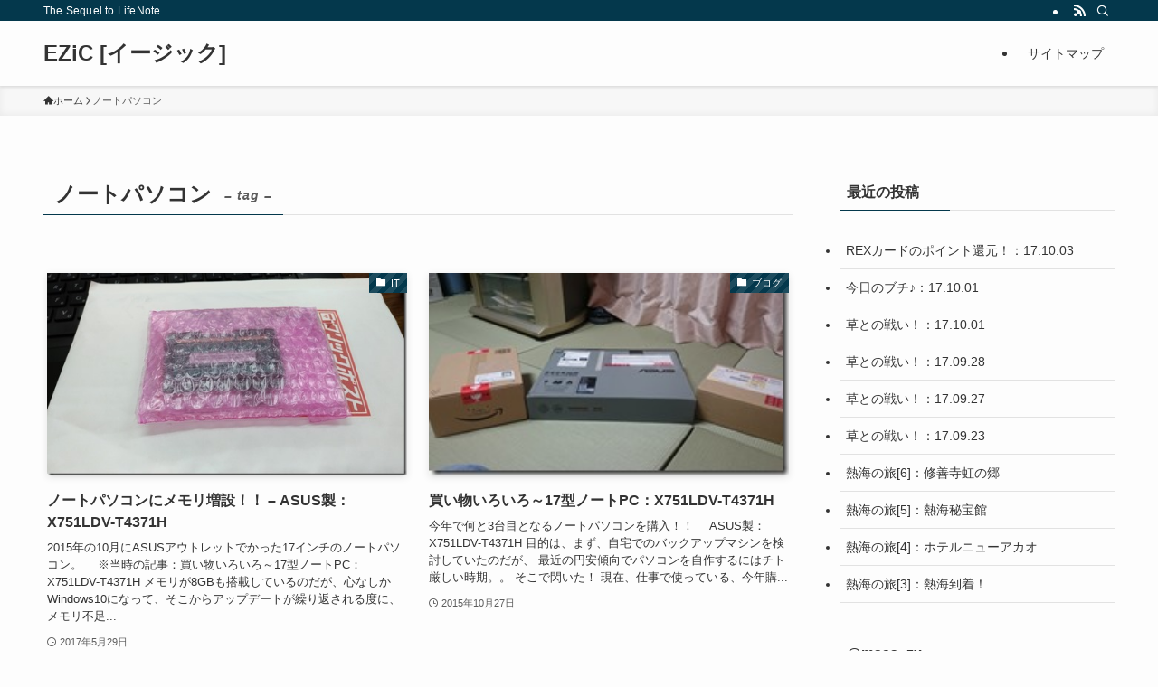

--- FILE ---
content_type: text/html; charset=UTF-8
request_url: https://former.ezic.info/tag/%E3%83%8E%E3%83%BC%E3%83%88%E3%83%91%E3%82%BD%E3%82%B3%E3%83%B3
body_size: 17799
content:
<!DOCTYPE html>
<html lang="ja" data-loaded="false" data-scrolled="false" data-spmenu="closed">
<head>
<meta charset="utf-8">
<meta name="format-detection" content="telephone=no">
<meta http-equiv="X-UA-Compatible" content="IE=edge">
<meta name="viewport" content="width=device-width, viewport-fit=cover">
<title>ノートパソコン | EZiC [イージック]</title>
<meta name='robots' content='max-image-preview:large' />
<link rel="alternate" type="application/rss+xml" title="EZiC [イージック] &raquo; フィード" href="https://former.ezic.info/feed" />
<link rel="alternate" type="application/rss+xml" title="EZiC [イージック] &raquo; コメントフィード" href="https://former.ezic.info/comments/feed" />
<link rel="alternate" type="application/rss+xml" title="EZiC [イージック] &raquo; ノートパソコン タグのフィード" href="https://former.ezic.info/tag/%e3%83%8e%e3%83%bc%e3%83%88%e3%83%91%e3%82%bd%e3%82%b3%e3%83%b3/feed" />

<!-- SEO SIMPLE PACK 3.6.2 -->
<link rel="canonical" href="https://former.ezic.info/tag/%e3%83%8e%e3%83%bc%e3%83%88%e3%83%91%e3%82%bd%e3%82%b3%e3%83%b3">
<meta property="og:locale" content="ja_JP">
<meta property="og:type" content="website">
<meta property="og:title" content="ノートパソコン | EZiC [イージック]">
<meta property="og:url" content="https://former.ezic.info/tag/%e3%83%8e%e3%83%bc%e3%83%88%e3%83%91%e3%82%bd%e3%82%b3%e3%83%b3">
<meta property="og:site_name" content="EZiC [イージック]">
<meta name="twitter:card" content="summary">
<!-- / SEO SIMPLE PACK -->

<style id='wp-img-auto-sizes-contain-inline-css' type='text/css'>
img:is([sizes=auto i],[sizes^="auto," i]){contain-intrinsic-size:3000px 1500px}
/*# sourceURL=wp-img-auto-sizes-contain-inline-css */
</style>
<style id='wp-block-library-inline-css' type='text/css'>
:root{--wp-block-synced-color:#7a00df;--wp-block-synced-color--rgb:122,0,223;--wp-bound-block-color:var(--wp-block-synced-color);--wp-editor-canvas-background:#ddd;--wp-admin-theme-color:#007cba;--wp-admin-theme-color--rgb:0,124,186;--wp-admin-theme-color-darker-10:#006ba1;--wp-admin-theme-color-darker-10--rgb:0,107,160.5;--wp-admin-theme-color-darker-20:#005a87;--wp-admin-theme-color-darker-20--rgb:0,90,135;--wp-admin-border-width-focus:2px}@media (min-resolution:192dpi){:root{--wp-admin-border-width-focus:1.5px}}.wp-element-button{cursor:pointer}:root .has-very-light-gray-background-color{background-color:#eee}:root .has-very-dark-gray-background-color{background-color:#313131}:root .has-very-light-gray-color{color:#eee}:root .has-very-dark-gray-color{color:#313131}:root .has-vivid-green-cyan-to-vivid-cyan-blue-gradient-background{background:linear-gradient(135deg,#00d084,#0693e3)}:root .has-purple-crush-gradient-background{background:linear-gradient(135deg,#34e2e4,#4721fb 50%,#ab1dfe)}:root .has-hazy-dawn-gradient-background{background:linear-gradient(135deg,#faaca8,#dad0ec)}:root .has-subdued-olive-gradient-background{background:linear-gradient(135deg,#fafae1,#67a671)}:root .has-atomic-cream-gradient-background{background:linear-gradient(135deg,#fdd79a,#004a59)}:root .has-nightshade-gradient-background{background:linear-gradient(135deg,#330968,#31cdcf)}:root .has-midnight-gradient-background{background:linear-gradient(135deg,#020381,#2874fc)}:root{--wp--preset--font-size--normal:16px;--wp--preset--font-size--huge:42px}.has-regular-font-size{font-size:1em}.has-larger-font-size{font-size:2.625em}.has-normal-font-size{font-size:var(--wp--preset--font-size--normal)}.has-huge-font-size{font-size:var(--wp--preset--font-size--huge)}.has-text-align-center{text-align:center}.has-text-align-left{text-align:left}.has-text-align-right{text-align:right}.has-fit-text{white-space:nowrap!important}#end-resizable-editor-section{display:none}.aligncenter{clear:both}.items-justified-left{justify-content:flex-start}.items-justified-center{justify-content:center}.items-justified-right{justify-content:flex-end}.items-justified-space-between{justify-content:space-between}.screen-reader-text{border:0;clip-path:inset(50%);height:1px;margin:-1px;overflow:hidden;padding:0;position:absolute;width:1px;word-wrap:normal!important}.screen-reader-text:focus{background-color:#ddd;clip-path:none;color:#444;display:block;font-size:1em;height:auto;left:5px;line-height:normal;padding:15px 23px 14px;text-decoration:none;top:5px;width:auto;z-index:100000}html :where(.has-border-color){border-style:solid}html :where([style*=border-top-color]){border-top-style:solid}html :where([style*=border-right-color]){border-right-style:solid}html :where([style*=border-bottom-color]){border-bottom-style:solid}html :where([style*=border-left-color]){border-left-style:solid}html :where([style*=border-width]){border-style:solid}html :where([style*=border-top-width]){border-top-style:solid}html :where([style*=border-right-width]){border-right-style:solid}html :where([style*=border-bottom-width]){border-bottom-style:solid}html :where([style*=border-left-width]){border-left-style:solid}html :where(img[class*=wp-image-]){height:auto;max-width:100%}:where(figure){margin:0 0 1em}html :where(.is-position-sticky){--wp-admin--admin-bar--position-offset:var(--wp-admin--admin-bar--height,0px)}@media screen and (max-width:600px){html :where(.is-position-sticky){--wp-admin--admin-bar--position-offset:0px}}

/*# sourceURL=wp-block-library-inline-css */
</style><style id='global-styles-inline-css' type='text/css'>
:root{--wp--preset--aspect-ratio--square: 1;--wp--preset--aspect-ratio--4-3: 4/3;--wp--preset--aspect-ratio--3-4: 3/4;--wp--preset--aspect-ratio--3-2: 3/2;--wp--preset--aspect-ratio--2-3: 2/3;--wp--preset--aspect-ratio--16-9: 16/9;--wp--preset--aspect-ratio--9-16: 9/16;--wp--preset--color--black: #000;--wp--preset--color--cyan-bluish-gray: #abb8c3;--wp--preset--color--white: #fff;--wp--preset--color--pale-pink: #f78da7;--wp--preset--color--vivid-red: #cf2e2e;--wp--preset--color--luminous-vivid-orange: #ff6900;--wp--preset--color--luminous-vivid-amber: #fcb900;--wp--preset--color--light-green-cyan: #7bdcb5;--wp--preset--color--vivid-green-cyan: #00d084;--wp--preset--color--pale-cyan-blue: #8ed1fc;--wp--preset--color--vivid-cyan-blue: #0693e3;--wp--preset--color--vivid-purple: #9b51e0;--wp--preset--color--swl-main: var(--color_main);--wp--preset--color--swl-main-thin: var(--color_main_thin);--wp--preset--color--swl-gray: var(--color_gray);--wp--preset--color--swl-deep-01: var(--color_deep01);--wp--preset--color--swl-deep-02: var(--color_deep02);--wp--preset--color--swl-deep-03: var(--color_deep03);--wp--preset--color--swl-deep-04: var(--color_deep04);--wp--preset--color--swl-pale-01: var(--color_pale01);--wp--preset--color--swl-pale-02: var(--color_pale02);--wp--preset--color--swl-pale-03: var(--color_pale03);--wp--preset--color--swl-pale-04: var(--color_pale04);--wp--preset--gradient--vivid-cyan-blue-to-vivid-purple: linear-gradient(135deg,rgb(6,147,227) 0%,rgb(155,81,224) 100%);--wp--preset--gradient--light-green-cyan-to-vivid-green-cyan: linear-gradient(135deg,rgb(122,220,180) 0%,rgb(0,208,130) 100%);--wp--preset--gradient--luminous-vivid-amber-to-luminous-vivid-orange: linear-gradient(135deg,rgb(252,185,0) 0%,rgb(255,105,0) 100%);--wp--preset--gradient--luminous-vivid-orange-to-vivid-red: linear-gradient(135deg,rgb(255,105,0) 0%,rgb(207,46,46) 100%);--wp--preset--gradient--very-light-gray-to-cyan-bluish-gray: linear-gradient(135deg,rgb(238,238,238) 0%,rgb(169,184,195) 100%);--wp--preset--gradient--cool-to-warm-spectrum: linear-gradient(135deg,rgb(74,234,220) 0%,rgb(151,120,209) 20%,rgb(207,42,186) 40%,rgb(238,44,130) 60%,rgb(251,105,98) 80%,rgb(254,248,76) 100%);--wp--preset--gradient--blush-light-purple: linear-gradient(135deg,rgb(255,206,236) 0%,rgb(152,150,240) 100%);--wp--preset--gradient--blush-bordeaux: linear-gradient(135deg,rgb(254,205,165) 0%,rgb(254,45,45) 50%,rgb(107,0,62) 100%);--wp--preset--gradient--luminous-dusk: linear-gradient(135deg,rgb(255,203,112) 0%,rgb(199,81,192) 50%,rgb(65,88,208) 100%);--wp--preset--gradient--pale-ocean: linear-gradient(135deg,rgb(255,245,203) 0%,rgb(182,227,212) 50%,rgb(51,167,181) 100%);--wp--preset--gradient--electric-grass: linear-gradient(135deg,rgb(202,248,128) 0%,rgb(113,206,126) 100%);--wp--preset--gradient--midnight: linear-gradient(135deg,rgb(2,3,129) 0%,rgb(40,116,252) 100%);--wp--preset--font-size--small: 0.9em;--wp--preset--font-size--medium: 1.1em;--wp--preset--font-size--large: 1.25em;--wp--preset--font-size--x-large: 42px;--wp--preset--font-size--xs: 0.75em;--wp--preset--font-size--huge: 1.6em;--wp--preset--spacing--20: 0.44rem;--wp--preset--spacing--30: 0.67rem;--wp--preset--spacing--40: 1rem;--wp--preset--spacing--50: 1.5rem;--wp--preset--spacing--60: 2.25rem;--wp--preset--spacing--70: 3.38rem;--wp--preset--spacing--80: 5.06rem;--wp--preset--shadow--natural: 6px 6px 9px rgba(0, 0, 0, 0.2);--wp--preset--shadow--deep: 12px 12px 50px rgba(0, 0, 0, 0.4);--wp--preset--shadow--sharp: 6px 6px 0px rgba(0, 0, 0, 0.2);--wp--preset--shadow--outlined: 6px 6px 0px -3px rgb(255, 255, 255), 6px 6px rgb(0, 0, 0);--wp--preset--shadow--crisp: 6px 6px 0px rgb(0, 0, 0);}:where(.is-layout-flex){gap: 0.5em;}:where(.is-layout-grid){gap: 0.5em;}body .is-layout-flex{display: flex;}.is-layout-flex{flex-wrap: wrap;align-items: center;}.is-layout-flex > :is(*, div){margin: 0;}body .is-layout-grid{display: grid;}.is-layout-grid > :is(*, div){margin: 0;}:where(.wp-block-columns.is-layout-flex){gap: 2em;}:where(.wp-block-columns.is-layout-grid){gap: 2em;}:where(.wp-block-post-template.is-layout-flex){gap: 1.25em;}:where(.wp-block-post-template.is-layout-grid){gap: 1.25em;}.has-black-color{color: var(--wp--preset--color--black) !important;}.has-cyan-bluish-gray-color{color: var(--wp--preset--color--cyan-bluish-gray) !important;}.has-white-color{color: var(--wp--preset--color--white) !important;}.has-pale-pink-color{color: var(--wp--preset--color--pale-pink) !important;}.has-vivid-red-color{color: var(--wp--preset--color--vivid-red) !important;}.has-luminous-vivid-orange-color{color: var(--wp--preset--color--luminous-vivid-orange) !important;}.has-luminous-vivid-amber-color{color: var(--wp--preset--color--luminous-vivid-amber) !important;}.has-light-green-cyan-color{color: var(--wp--preset--color--light-green-cyan) !important;}.has-vivid-green-cyan-color{color: var(--wp--preset--color--vivid-green-cyan) !important;}.has-pale-cyan-blue-color{color: var(--wp--preset--color--pale-cyan-blue) !important;}.has-vivid-cyan-blue-color{color: var(--wp--preset--color--vivid-cyan-blue) !important;}.has-vivid-purple-color{color: var(--wp--preset--color--vivid-purple) !important;}.has-black-background-color{background-color: var(--wp--preset--color--black) !important;}.has-cyan-bluish-gray-background-color{background-color: var(--wp--preset--color--cyan-bluish-gray) !important;}.has-white-background-color{background-color: var(--wp--preset--color--white) !important;}.has-pale-pink-background-color{background-color: var(--wp--preset--color--pale-pink) !important;}.has-vivid-red-background-color{background-color: var(--wp--preset--color--vivid-red) !important;}.has-luminous-vivid-orange-background-color{background-color: var(--wp--preset--color--luminous-vivid-orange) !important;}.has-luminous-vivid-amber-background-color{background-color: var(--wp--preset--color--luminous-vivid-amber) !important;}.has-light-green-cyan-background-color{background-color: var(--wp--preset--color--light-green-cyan) !important;}.has-vivid-green-cyan-background-color{background-color: var(--wp--preset--color--vivid-green-cyan) !important;}.has-pale-cyan-blue-background-color{background-color: var(--wp--preset--color--pale-cyan-blue) !important;}.has-vivid-cyan-blue-background-color{background-color: var(--wp--preset--color--vivid-cyan-blue) !important;}.has-vivid-purple-background-color{background-color: var(--wp--preset--color--vivid-purple) !important;}.has-black-border-color{border-color: var(--wp--preset--color--black) !important;}.has-cyan-bluish-gray-border-color{border-color: var(--wp--preset--color--cyan-bluish-gray) !important;}.has-white-border-color{border-color: var(--wp--preset--color--white) !important;}.has-pale-pink-border-color{border-color: var(--wp--preset--color--pale-pink) !important;}.has-vivid-red-border-color{border-color: var(--wp--preset--color--vivid-red) !important;}.has-luminous-vivid-orange-border-color{border-color: var(--wp--preset--color--luminous-vivid-orange) !important;}.has-luminous-vivid-amber-border-color{border-color: var(--wp--preset--color--luminous-vivid-amber) !important;}.has-light-green-cyan-border-color{border-color: var(--wp--preset--color--light-green-cyan) !important;}.has-vivid-green-cyan-border-color{border-color: var(--wp--preset--color--vivid-green-cyan) !important;}.has-pale-cyan-blue-border-color{border-color: var(--wp--preset--color--pale-cyan-blue) !important;}.has-vivid-cyan-blue-border-color{border-color: var(--wp--preset--color--vivid-cyan-blue) !important;}.has-vivid-purple-border-color{border-color: var(--wp--preset--color--vivid-purple) !important;}.has-vivid-cyan-blue-to-vivid-purple-gradient-background{background: var(--wp--preset--gradient--vivid-cyan-blue-to-vivid-purple) !important;}.has-light-green-cyan-to-vivid-green-cyan-gradient-background{background: var(--wp--preset--gradient--light-green-cyan-to-vivid-green-cyan) !important;}.has-luminous-vivid-amber-to-luminous-vivid-orange-gradient-background{background: var(--wp--preset--gradient--luminous-vivid-amber-to-luminous-vivid-orange) !important;}.has-luminous-vivid-orange-to-vivid-red-gradient-background{background: var(--wp--preset--gradient--luminous-vivid-orange-to-vivid-red) !important;}.has-very-light-gray-to-cyan-bluish-gray-gradient-background{background: var(--wp--preset--gradient--very-light-gray-to-cyan-bluish-gray) !important;}.has-cool-to-warm-spectrum-gradient-background{background: var(--wp--preset--gradient--cool-to-warm-spectrum) !important;}.has-blush-light-purple-gradient-background{background: var(--wp--preset--gradient--blush-light-purple) !important;}.has-blush-bordeaux-gradient-background{background: var(--wp--preset--gradient--blush-bordeaux) !important;}.has-luminous-dusk-gradient-background{background: var(--wp--preset--gradient--luminous-dusk) !important;}.has-pale-ocean-gradient-background{background: var(--wp--preset--gradient--pale-ocean) !important;}.has-electric-grass-gradient-background{background: var(--wp--preset--gradient--electric-grass) !important;}.has-midnight-gradient-background{background: var(--wp--preset--gradient--midnight) !important;}.has-small-font-size{font-size: var(--wp--preset--font-size--small) !important;}.has-medium-font-size{font-size: var(--wp--preset--font-size--medium) !important;}.has-large-font-size{font-size: var(--wp--preset--font-size--large) !important;}.has-x-large-font-size{font-size: var(--wp--preset--font-size--x-large) !important;}
/*# sourceURL=global-styles-inline-css */
</style>

<link rel='stylesheet' id='swell-icons-css' href='https://former.ezic.info/wp-content/themes/swell/build/css/swell-icons.css?ver=2.16.0' type='text/css' media='all' />
<link rel='stylesheet' id='main_style-css' href='https://former.ezic.info/wp-content/themes/swell/build/css/main.css?ver=2.16.0' type='text/css' media='all' />
<link rel='stylesheet' id='swell_blocks-css' href='https://former.ezic.info/wp-content/themes/swell/build/css/blocks.css?ver=2.16.0' type='text/css' media='all' />
<style id='swell_custom-inline-css' type='text/css'>
:root{--swl-fz--content:4vw;--swl-font_family:"游ゴシック体", "Yu Gothic", YuGothic, "Hiragino Kaku Gothic ProN", "Hiragino Sans", Meiryo, sans-serif;--swl-font_weight:500;--color_main:#04384c;--color_text:#333;--color_link:#1176d4;--color_htag:#04384c;--color_bg:#fdfdfd;--color_gradient1:#d8ffff;--color_gradient2:#87e7ff;--color_main_thin:rgba(5, 70, 95, 0.05 );--color_main_dark:rgba(3, 42, 57, 1 );--color_list_check:#04384c;--color_list_num:#04384c;--color_list_good:#86dd7b;--color_list_triangle:#f4e03a;--color_list_bad:#f36060;--color_faq_q:#d55656;--color_faq_a:#6599b7;--color_icon_good:#3cd250;--color_icon_good_bg:#ecffe9;--color_icon_bad:#4b73eb;--color_icon_bad_bg:#eafaff;--color_icon_info:#f578b4;--color_icon_info_bg:#fff0fa;--color_icon_announce:#ffa537;--color_icon_announce_bg:#fff5f0;--color_icon_pen:#7a7a7a;--color_icon_pen_bg:#f7f7f7;--color_icon_book:#787364;--color_icon_book_bg:#f8f6ef;--color_icon_point:#ffa639;--color_icon_check:#86d67c;--color_icon_batsu:#f36060;--color_icon_hatena:#5295cc;--color_icon_caution:#f7da38;--color_icon_memo:#84878a;--color_deep01:#e44141;--color_deep02:#3d79d5;--color_deep03:#63a84d;--color_deep04:#f09f4d;--color_pale01:#fff2f0;--color_pale02:#f3f8fd;--color_pale03:#f1f9ee;--color_pale04:#fdf9ee;--color_mark_blue:#b7e3ff;--color_mark_green:#bdf9c3;--color_mark_yellow:#fcf69f;--color_mark_orange:#ffddbc;--border01:solid 1px var(--color_main);--border02:double 4px var(--color_main);--border03:dashed 2px var(--color_border);--border04:solid 4px var(--color_gray);--card_posts_thumb_ratio:56.25%;--list_posts_thumb_ratio:61.805%;--big_posts_thumb_ratio:56.25%;--thumb_posts_thumb_ratio:61.805%;--blogcard_thumb_ratio:56.25%;--color_header_bg:#fdfdfd;--color_header_text:#333;--color_footer_bg:#fdfdfd;--color_footer_text:#333;--container_size:1200px;--article_size:900px;--logo_size_sp:48px;--logo_size_pc:40px;--logo_size_pcfix:32px;}.swl-cell-bg[data-icon="doubleCircle"]{--cell-icon-color:#ffc977}.swl-cell-bg[data-icon="circle"]{--cell-icon-color:#94e29c}.swl-cell-bg[data-icon="triangle"]{--cell-icon-color:#eeda2f}.swl-cell-bg[data-icon="close"]{--cell-icon-color:#ec9191}.swl-cell-bg[data-icon="hatena"]{--cell-icon-color:#93c9da}.swl-cell-bg[data-icon="check"]{--cell-icon-color:#94e29c}.swl-cell-bg[data-icon="line"]{--cell-icon-color:#9b9b9b}.cap_box[data-colset="col1"]{--capbox-color:#f59b5f;--capbox-color--bg:#fff8eb}.cap_box[data-colset="col2"]{--capbox-color:#5fb9f5;--capbox-color--bg:#edf5ff}.cap_box[data-colset="col3"]{--capbox-color:#2fcd90;--capbox-color--bg:#eafaf2}.red_{--the-btn-color:#f74a4a;--the-btn-color2:#ffbc49;--the-solid-shadow: rgba(185, 56, 56, 1 )}.blue_{--the-btn-color:#338df4;--the-btn-color2:#35eaff;--the-solid-shadow: rgba(38, 106, 183, 1 )}.green_{--the-btn-color:#62d847;--the-btn-color2:#7bf7bd;--the-solid-shadow: rgba(74, 162, 53, 1 )}.is-style-btn_normal{--the-btn-radius:80px}.is-style-btn_solid{--the-btn-radius:80px}.is-style-btn_shiny{--the-btn-radius:80px}.is-style-btn_line{--the-btn-radius:80px}.post_content blockquote{padding:1.5em 2em 1.5em 3em}.post_content blockquote::before{content:"";display:block;width:5px;height:calc(100% - 3em);top:1.5em;left:1.5em;border-left:solid 1px rgba(180,180,180,.75);border-right:solid 1px rgba(180,180,180,.75);}.mark_blue{background:-webkit-linear-gradient(transparent 64%,var(--color_mark_blue) 0%);background:linear-gradient(transparent 64%,var(--color_mark_blue) 0%)}.mark_green{background:-webkit-linear-gradient(transparent 64%,var(--color_mark_green) 0%);background:linear-gradient(transparent 64%,var(--color_mark_green) 0%)}.mark_yellow{background:-webkit-linear-gradient(transparent 64%,var(--color_mark_yellow) 0%);background:linear-gradient(transparent 64%,var(--color_mark_yellow) 0%)}.mark_orange{background:-webkit-linear-gradient(transparent 64%,var(--color_mark_orange) 0%);background:linear-gradient(transparent 64%,var(--color_mark_orange) 0%)}[class*="is-style-icon_"]{color:#333;border-width:0}[class*="is-style-big_icon_"]{border-width:2px;border-style:solid}[data-col="gray"] .c-balloon__text{background:#f7f7f7;border-color:#ccc}[data-col="gray"] .c-balloon__before{border-right-color:#f7f7f7}[data-col="green"] .c-balloon__text{background:#d1f8c2;border-color:#9ddd93}[data-col="green"] .c-balloon__before{border-right-color:#d1f8c2}[data-col="blue"] .c-balloon__text{background:#e2f6ff;border-color:#93d2f0}[data-col="blue"] .c-balloon__before{border-right-color:#e2f6ff}[data-col="red"] .c-balloon__text{background:#ffebeb;border-color:#f48789}[data-col="red"] .c-balloon__before{border-right-color:#ffebeb}[data-col="yellow"] .c-balloon__text{background:#f9f7d2;border-color:#fbe593}[data-col="yellow"] .c-balloon__before{border-right-color:#f9f7d2}.-type-list2 .p-postList__body::after,.-type-big .p-postList__body::after{content: "READ MORE »";}.c-postThumb__cat{background-color:#04384c;color:#fff;background-image: repeating-linear-gradient(-45deg,rgba(255,255,255,.1),rgba(255,255,255,.1) 6px,transparent 6px,transparent 12px)}.post_content h2:where(:not([class^="swell-block-"]):not(.faq_q):not(.p-postList__title)){background:var(--color_htag);padding:.75em 1em;color:#fff}.post_content h2:where(:not([class^="swell-block-"]):not(.faq_q):not(.p-postList__title))::before{position:absolute;display:block;pointer-events:none;content:"";top:-4px;left:0;width:100%;height:calc(100% + 4px);box-sizing:content-box;border-top:solid 2px var(--color_htag);border-bottom:solid 2px var(--color_htag)}.post_content h3:where(:not([class^="swell-block-"]):not(.faq_q):not(.p-postList__title)){padding:0 .5em .5em}.post_content h3:where(:not([class^="swell-block-"]):not(.faq_q):not(.p-postList__title))::before{content:"";width:100%;height:2px;background: repeating-linear-gradient(90deg, var(--color_htag) 0%, var(--color_htag) 29.3%, rgba(150,150,150,.2) 29.3%, rgba(150,150,150,.2) 100%)}.post_content h4:where(:not([class^="swell-block-"]):not(.faq_q):not(.p-postList__title)){padding:0 0 0 16px;border-left:solid 2px var(--color_htag)}.l-header{box-shadow: 0 1px 4px rgba(0,0,0,.12)}.l-header__bar{color:#fff;background:var(--color_main)}.l-header__menuBtn{order:1}.l-header__customBtn{order:3}.c-gnav a::after{background:var(--color_main);width:100%;height:2px;transform:scaleX(0)}.p-spHeadMenu .menu-item.-current{border-bottom-color:var(--color_main)}.c-gnav > li:hover > a::after,.c-gnav > .-current > a::after{transform: scaleX(1)}.c-gnav .sub-menu{color:#333;background:#fff}.l-fixHeader::before{opacity:1}#pagetop{border-radius:50%}.c-widget__title.-spmenu{padding:.5em .75em;border-radius:var(--swl-radius--2, 0px);background:var(--color_main);color:#fff;}.c-widget__title.-footer{padding:.5em}.c-widget__title.-footer::before{content:"";bottom:0;left:0;width:40%;z-index:1;background:var(--color_main)}.c-widget__title.-footer::after{content:"";bottom:0;left:0;width:100%;background:var(--color_border)}.c-secTitle{border-left:solid 2px var(--color_main);padding:0em .75em}.p-spMenu{color:#333}.p-spMenu__inner::before{background:#fdfdfd;opacity:1}.p-spMenu__overlay{background:#000;opacity:0.6}[class*="page-numbers"]{color:#fff;background-color:#dedede}a{text-decoration: none}.l-topTitleArea.c-filterLayer::before{background-color:#000;opacity:0.2;content:""}@media screen and (min-width: 960px){:root{}}@media screen and (max-width: 959px){:root{}.l-header__logo{order:2;text-align:center}}@media screen and (min-width: 600px){:root{--swl-fz--content:16px;}}@media screen and (max-width: 599px){:root{}}@media (min-width: 1108px) {.alignwide{left:-100px;width:calc(100% + 200px);}}@media (max-width: 1108px) {.-sidebar-off .swell-block-fullWide__inner.l-container .alignwide{left:0px;width:100%;}}.l-fixHeader .l-fixHeader__gnav{order:0}[data-scrolled=true] .l-fixHeader[data-ready]{opacity:1;-webkit-transform:translateY(0)!important;transform:translateY(0)!important;visibility:visible}.-body-solid .l-fixHeader{box-shadow:0 2px 4px var(--swl-color_shadow)}.l-fixHeader__inner{align-items:stretch;color:var(--color_header_text);display:flex;padding-bottom:0;padding-top:0;position:relative;z-index:1}.l-fixHeader__logo{align-items:center;display:flex;line-height:1;margin-right:24px;order:0;padding:16px 0}.is-style-btn_normal a,.is-style-btn_shiny a{box-shadow:var(--swl-btn_shadow)}.c-shareBtns__btn,.is-style-balloon>.c-tabList .c-tabList__button,.p-snsCta,[class*=page-numbers]{box-shadow:var(--swl-box_shadow)}.p-articleThumb__img,.p-articleThumb__youtube{box-shadow:var(--swl-img_shadow)}.p-pickupBanners__item .c-bannerLink,.p-postList__thumb{box-shadow:0 2px 8px rgba(0,0,0,.1),0 4px 4px -4px rgba(0,0,0,.1)}.p-postList.-w-ranking li:before{background-image:repeating-linear-gradient(-45deg,hsla(0,0%,100%,.1),hsla(0,0%,100%,.1) 6px,transparent 0,transparent 12px);box-shadow:1px 1px 4px rgba(0,0,0,.2)}.l-header__bar{position:relative;width:100%}.l-header__bar .c-catchphrase{color:inherit;font-size:12px;letter-spacing:var(--swl-letter_spacing,.2px);line-height:14px;margin-right:auto;overflow:hidden;padding:4px 0;white-space:nowrap;width:50%}.l-header__bar .c-iconList .c-iconList__link{margin:0;padding:4px 6px}.l-header__barInner{align-items:center;display:flex;justify-content:flex-end}@media (min-width:960px){.-series .l-header__inner{align-items:stretch;display:flex}.-series .l-header__logo{align-items:center;display:flex;flex-wrap:wrap;margin-right:24px;padding:16px 0}.-series .l-header__logo .c-catchphrase{font-size:13px;padding:4px 0}.-series .c-headLogo{margin-right:16px}.-series-right .l-header__inner{justify-content:space-between}.-series-right .c-gnavWrap{margin-left:auto}.-series-right .w-header{margin-left:12px}.-series-left .w-header{margin-left:auto}}@media (min-width:960px) and (min-width:600px){.-series .c-headLogo{max-width:400px}}.c-gnav .sub-menu a:before,.c-listMenu a:before{-webkit-font-smoothing:antialiased;-moz-osx-font-smoothing:grayscale;font-family:icomoon!important;font-style:normal;font-variant:normal;font-weight:400;line-height:1;text-transform:none}.c-submenuToggleBtn{display:none}.c-listMenu a{padding:.75em 1em .75em 1.5em;transition:padding .25s}.c-listMenu a:hover{padding-left:1.75em;padding-right:.75em}.c-gnav .sub-menu a:before,.c-listMenu a:before{color:inherit;content:"\e921";display:inline-block;left:2px;position:absolute;top:50%;-webkit-transform:translateY(-50%);transform:translateY(-50%);vertical-align:middle}.widget_categories>ul>.cat-item>a,.wp-block-categories-list>li>a{padding-left:1.75em}.c-listMenu .children,.c-listMenu .sub-menu{margin:0}.c-listMenu .children a,.c-listMenu .sub-menu a{font-size:.9em;padding-left:2.5em}.c-listMenu .children a:before,.c-listMenu .sub-menu a:before{left:1em}.c-listMenu .children a:hover,.c-listMenu .sub-menu a:hover{padding-left:2.75em}.c-listMenu .children ul a,.c-listMenu .sub-menu ul a{padding-left:3.25em}.c-listMenu .children ul a:before,.c-listMenu .sub-menu ul a:before{left:1.75em}.c-listMenu .children ul a:hover,.c-listMenu .sub-menu ul a:hover{padding-left:3.5em}.c-gnav li:hover>.sub-menu{opacity:1;visibility:visible}.c-gnav .sub-menu:before{background:inherit;content:"";height:100%;left:0;position:absolute;top:0;width:100%;z-index:0}.c-gnav .sub-menu .sub-menu{left:100%;top:0;z-index:-1}.c-gnav .sub-menu a{padding-left:2em}.c-gnav .sub-menu a:before{left:.5em}.c-gnav .sub-menu a:hover .ttl{left:4px}:root{--color_content_bg:var(--color_bg);}.c-widget__title.-side{padding:.5em}.c-widget__title.-side::before{content:"";bottom:0;left:0;width:40%;z-index:1;background:var(--color_main)}.c-widget__title.-side::after{content:"";bottom:0;left:0;width:100%;background:var(--color_border)}@media screen and (min-width: 960px){:root{}}@media screen and (max-width: 959px){:root{}}@media screen and (min-width: 600px){:root{}}@media screen and (max-width: 599px){:root{}}.swell-block-fullWide__inner.l-container{--swl-fw_inner_pad:var(--swl-pad_container,0px)}@media (min-width:960px){.-sidebar-on .l-content .alignfull,.-sidebar-on .l-content .alignwide{left:-16px;width:calc(100% + 32px)}.swell-block-fullWide__inner.l-article{--swl-fw_inner_pad:var(--swl-pad_post_content,0px)}.-sidebar-on .swell-block-fullWide__inner .alignwide{left:0;width:100%}.-sidebar-on .swell-block-fullWide__inner .alignfull{left:calc(0px - var(--swl-fw_inner_pad, 0))!important;margin-left:0!important;margin-right:0!important;width:calc(100% + var(--swl-fw_inner_pad, 0)*2)!important}}.-index-off .p-toc,.swell-toc-placeholder:empty{display:none}.p-toc.-modal{height:100%;margin:0;overflow-y:auto;padding:0}#main_content .p-toc{border-radius:var(--swl-radius--2,0);margin:4em auto;max-width:800px}#sidebar .p-toc{margin-top:-.5em}.p-toc .__pn:before{content:none!important;counter-increment:none}.p-toc .__prev{margin:0 0 1em}.p-toc .__next{margin:1em 0 0}.p-toc.is-omitted:not([data-omit=ct]) [data-level="2"] .p-toc__childList{height:0;margin-bottom:-.5em;visibility:hidden}.p-toc.is-omitted:not([data-omit=nest]){position:relative}.p-toc.is-omitted:not([data-omit=nest]):before{background:linear-gradient(hsla(0,0%,100%,0),var(--color_bg));bottom:5em;content:"";height:4em;left:0;opacity:.75;pointer-events:none;position:absolute;width:100%;z-index:1}.p-toc.is-omitted:not([data-omit=nest]):after{background:var(--color_bg);bottom:0;content:"";height:5em;left:0;opacity:.75;position:absolute;width:100%;z-index:1}.p-toc.is-omitted:not([data-omit=nest]) .__next,.p-toc.is-omitted:not([data-omit=nest]) [data-omit="1"]{display:none}.p-toc .p-toc__expandBtn{background-color:#f7f7f7;border:rgba(0,0,0,.2);border-radius:5em;box-shadow:0 0 0 1px #bbb;color:#333;display:block;font-size:14px;line-height:1.5;margin:.75em auto 0;min-width:6em;padding:.5em 1em;position:relative;transition:box-shadow .25s;z-index:2}.p-toc[data-omit=nest] .p-toc__expandBtn{display:inline-block;font-size:13px;margin:0 0 0 1.25em;padding:.5em .75em}.p-toc:not([data-omit=nest]) .p-toc__expandBtn:after,.p-toc:not([data-omit=nest]) .p-toc__expandBtn:before{border-top-color:inherit;border-top-style:dotted;border-top-width:3px;content:"";display:block;height:1px;position:absolute;top:calc(50% - 1px);transition:border-color .25s;width:100%;width:22px}.p-toc:not([data-omit=nest]) .p-toc__expandBtn:before{right:calc(100% + 1em)}.p-toc:not([data-omit=nest]) .p-toc__expandBtn:after{left:calc(100% + 1em)}.p-toc.is-expanded .p-toc__expandBtn{border-color:transparent}.p-toc__ttl{display:block;font-size:1.2em;line-height:1;position:relative;text-align:center}.p-toc__ttl:before{content:"\e918";display:inline-block;font-family:icomoon;margin-right:.5em;padding-bottom:2px;vertical-align:middle}#index_modal .p-toc__ttl{margin-bottom:.5em}.p-toc__list li{line-height:1.6}.p-toc__list>li+li{margin-top:.5em}.p-toc__list .p-toc__childList{padding-left:.5em}.p-toc__list [data-level="3"]{font-size:.9em}.p-toc__list .mininote{display:none}.post_content .p-toc__list{padding-left:0}#sidebar .p-toc__list{margin-bottom:0}#sidebar .p-toc__list .p-toc__childList{padding-left:0}.p-toc__link{color:inherit;font-size:inherit;text-decoration:none}.p-toc__link:hover{opacity:.8}.p-toc.-double{background:var(--color_gray);background:linear-gradient(-45deg,transparent 25%,var(--color_gray) 25%,var(--color_gray) 50%,transparent 50%,transparent 75%,var(--color_gray) 75%,var(--color_gray));background-clip:padding-box;background-size:4px 4px;border-bottom:4px double var(--color_border);border-top:4px double var(--color_border);padding:1.5em 1em 1em}.p-toc.-double .p-toc__ttl{margin-bottom:.75em}@media (min-width:960px){#main_content .p-toc{width:92%}}@media (hover:hover){.p-toc .p-toc__expandBtn:hover{border-color:transparent;box-shadow:0 0 0 2px currentcolor}}@media (min-width:600px){.p-toc.-double{padding:2em}}
/*# sourceURL=swell_custom-inline-css */
</style>
<link rel='stylesheet' id='swell-loaded-animation-css' href='https://former.ezic.info/wp-content/themes/swell/build/css/modules/loaded-animation.css?ver=2.16.0' type='text/css' media='all' />
<link rel='stylesheet' id='swell-parts/footer-css' href='https://former.ezic.info/wp-content/themes/swell/build/css/modules/parts/footer.css?ver=2.16.0' type='text/css' media='all' />
<link rel='stylesheet' id='swell-page/term-css' href='https://former.ezic.info/wp-content/themes/swell/build/css/modules/page/term.css?ver=2.16.0' type='text/css' media='all' />
<style id='classic-theme-styles-inline-css' type='text/css'>
/*! This file is auto-generated */
.wp-block-button__link{color:#fff;background-color:#32373c;border-radius:9999px;box-shadow:none;text-decoration:none;padding:calc(.667em + 2px) calc(1.333em + 2px);font-size:1.125em}.wp-block-file__button{background:#32373c;color:#fff;text-decoration:none}
/*# sourceURL=/wp-includes/css/classic-themes.min.css */
</style>
<link rel='stylesheet' id='amazonjs-css' href='https://former.ezic.info/wp-content/plugins/amazonjs/css/amazonjs.css?ver=0.10' type='text/css' media='all' />
<link rel='stylesheet' id='child_style-css' href='https://former.ezic.info/wp-content/themes/swell_child/style.css?ver=2026011965935' type='text/css' media='all' />

<noscript><link href="https://former.ezic.info/wp-content/themes/swell/build/css/noscript.css" rel="stylesheet"></noscript>
<link rel="https://api.w.org/" href="https://former.ezic.info/wp-json/" /><link rel="alternate" title="JSON" type="application/json" href="https://former.ezic.info/wp-json/wp/v2/tags/29" />
<link rel="stylesheet" href="https://former.ezic.info/wp-content/themes/swell/build/css/print.css" media="print" >
<!-- GooglAutoAd STR -->
<script data-ad-client="ca-pub-9964200057525877" async src="https://pagead2.googlesyndication.com/pagead/js/adsbygoogle.js"></script>
<!-- GooglAutoAd END -->
</head>
<body>
<div id="body_wrap" class="archive tag tag-29 wp-theme-swell wp-child-theme-swell_child -body-solid -index-off -sidebar-on -frame-off id_29" >
<div id="sp_menu" class="p-spMenu -left">
	<div class="p-spMenu__inner">
		<div class="p-spMenu__closeBtn">
			<button class="c-iconBtn -menuBtn c-plainBtn" data-onclick="toggleMenu" aria-label="メニューを閉じる">
				<i class="c-iconBtn__icon icon-close-thin"></i>
			</button>
		</div>
		<div class="p-spMenu__body">
			<div class="c-widget__title -spmenu">
				MENU			</div>
			<div class="p-spMenu__nav">
							</div>
					</div>
	</div>
	<div class="p-spMenu__overlay c-overlay" data-onclick="toggleMenu"></div>
</div>
<header id="header" class="l-header -series -series-right" data-spfix="1">
	<div class="l-header__bar pc_">
	<div class="l-header__barInner l-container">
		<div class="c-catchphrase">The Sequel to LifeNote</div><ul class="c-iconList">
						<li class="c-iconList__item -rss">
						<a href="https://former.ezic.info/feed" target="_blank" rel="noopener" class="c-iconList__link u-fz-14 hov-flash" aria-label="rss">
							<i class="c-iconList__icon icon-rss" role="presentation"></i>
						</a>
					</li>
									<li class="c-iconList__item -search">
						<button class="c-iconList__link c-plainBtn u-fz-14 hov-flash" data-onclick="toggleSearch" aria-label="検索">
							<i class="c-iconList__icon icon-search" role="presentation"></i>
						</button>
					</li>
				</ul>
	</div>
</div>
	<div class="l-header__inner l-container">
		<div class="l-header__logo">
			<div class="c-headLogo -txt"><a href="https://former.ezic.info/" title="EZiC [イージック]" class="c-headLogo__link" rel="home">EZiC [イージック]</a></div>					</div>
		<nav id="gnav" class="l-header__gnav c-gnavWrap">
					<ul class="c-gnav">
							<li class="menu-item">
					<a href="https://former.ezic.info/%e3%82%b5%e3%82%a4%e3%83%88%e3%83%9e%e3%83%83%e3%83%97">
						<span class="ttl">サイトマップ</span>
					</a>
				</li>
								</ul>
			</nav>
		<div class="l-header__customBtn sp_">
			<button class="c-iconBtn c-plainBtn" data-onclick="toggleSearch" aria-label="検索ボタン">
			<i class="c-iconBtn__icon icon-search"></i>
					</button>
	</div>
<div class="l-header__menuBtn sp_">
	<button class="c-iconBtn -menuBtn c-plainBtn" data-onclick="toggleMenu" aria-label="メニューボタン">
		<i class="c-iconBtn__icon icon-menu-thin"></i>
			</button>
</div>
	</div>
	</header>
<div id="fix_header" class="l-fixHeader -series -series-right">
	<div class="l-fixHeader__inner l-container">
		<div class="l-fixHeader__logo">
			<div class="c-headLogo -txt"><a href="https://former.ezic.info/" title="EZiC [イージック]" class="c-headLogo__link" rel="home">EZiC [イージック]</a></div>		</div>
		<div class="l-fixHeader__gnav c-gnavWrap">
					<ul class="c-gnav">
							<li class="menu-item">
					<a href="https://former.ezic.info/%e3%82%b5%e3%82%a4%e3%83%88%e3%83%9e%e3%83%83%e3%83%97">
						<span class="ttl">サイトマップ</span>
					</a>
				</li>
								</ul>
			</div>
	</div>
</div>
<div id="breadcrumb" class="p-breadcrumb -bg-on"><ol class="p-breadcrumb__list l-container"><li class="p-breadcrumb__item"><a href="https://former.ezic.info/" class="p-breadcrumb__text"><span class="__home icon-home"> ホーム</span></a></li><li class="p-breadcrumb__item"><span class="p-breadcrumb__text">ノートパソコン</span></li></ol></div><div id="content" class="l-content l-container" >
<main id="main_content" class="l-mainContent l-article">
	<div class="l-mainContent__inner">
		<h1 class="c-pageTitle" data-style="b_bottom"><span class="c-pageTitle__inner">ノートパソコン<small class="c-pageTitle__subTitle u-fz-14">– tag –</small></span></h1>		<div class="p-termContent l-parent">
					<div class="c-tabBody p-postListTabBody">
				<div id="post_list_tab_1" class="c-tabBody__item" aria-hidden="false">
				<ul class="p-postList -type-card -pc-col3 -sp-col1"><li class="p-postList__item">
	<a href="https://former.ezic.info/7859.html" class="p-postList__link">
		<div class="p-postList__thumb c-postThumb">
	<figure class="c-postThumb__figure">
		<img width="484" height="274"  src="[data-uri]" alt="" class="c-postThumb__img u-obf-cover lazyload" sizes="(min-width: 960px) 400px, 100vw" data-src="https://former.ezic.info/wp-content/uploads/2017/07/P_20170529_162144_vHDR_Auto_thumb.jpg" data-srcset="https://former.ezic.info/wp-content/uploads/2017/07/P_20170529_162144_vHDR_Auto_thumb.jpg 484w, https://former.ezic.info/wp-content/uploads/2017/07/P_20170529_162144_vHDR_Auto_thumb-300x170.jpg 300w" data-aspectratio="484/274" ><noscript><img src="https://former.ezic.info/wp-content/uploads/2017/07/P_20170529_162144_vHDR_Auto_thumb.jpg" class="c-postThumb__img u-obf-cover" alt=""></noscript>	</figure>
			<span class="c-postThumb__cat icon-folder" data-cat-id="9">IT</span>
	</div>
					<div class="p-postList__body">
				<h2 class="p-postList__title">ノートパソコンにメモリ増設！！ &#8211; ASUS製：X751LDV-T4371H</h2>									<div class="p-postList__excerpt">
						2015年の10月にASUSアウトレットでかった17インチのノートパソコン。 　※当時の記事：買い物いろいろ～17型ノートPC：X751LDV-T4371H メモリが8GBも搭載しているのだが、心なしかWindows10になって、そこからアップデートが繰り返される度に、 メモリ不足...					</div>
								<div class="p-postList__meta">
					<div class="p-postList__times c-postTimes u-thin">
	<time class="c-postTimes__posted icon-posted" datetime="2017-05-29" aria-label="公開日">2017年5月29日</time></div>
				</div>
			</div>
			</a>
</li>
<li class="p-postList__item">
	<a href="https://former.ezic.info/2279.html" class="p-postList__link">
		<div class="p-postList__thumb c-postThumb">
	<figure class="c-postThumb__figure">
		<img width="244" height="139"  src="[data-uri]" alt="" class="c-postThumb__img u-obf-cover lazyload" sizes="(min-width: 960px) 400px, 100vw" data-src="https://former.ezic.info/wp-content/uploads/2015/10/DSC_1655_thumb.jpg" data-aspectratio="244/139" ><noscript><img src="https://former.ezic.info/wp-content/uploads/2015/10/DSC_1655_thumb.jpg" class="c-postThumb__img u-obf-cover" alt=""></noscript>	</figure>
			<span class="c-postThumb__cat icon-folder" data-cat-id="1">ブログ</span>
	</div>
					<div class="p-postList__body">
				<h2 class="p-postList__title">買い物いろいろ～17型ノートPC：X751LDV-T4371H</h2>									<div class="p-postList__excerpt">
						今年で何と3台目となるノートパソコンを購入！！ 　ASUS製：X751LDV-T4371H 目的は、まず、自宅でのバックアップマシンを検討していたのだが、 最近の円安傾向でパソコンを自作するにはチト厳しい時期。。 そこで閃いた！ 現在、仕事で使っている、今年購...					</div>
								<div class="p-postList__meta">
					<div class="p-postList__times c-postTimes u-thin">
	<time class="c-postTimes__posted icon-posted" datetime="2015-10-27" aria-label="公開日">2015年10月27日</time></div>
				</div>
			</div>
			</a>
</li>
<li class="p-postList__item">
	<a href="https://former.ezic.info/702.html" class="p-postList__link">
		<div class="p-postList__thumb c-postThumb">
	<figure class="c-postThumb__figure">
		<img width="244" height="139"  src="[data-uri]" alt="" class="c-postThumb__img u-obf-cover lazyload" sizes="(min-width: 960px) 400px, 100vw" data-src="https://former.ezic.info/wp-content/uploads/2015/03/DSC_0826_thumb.jpg" data-aspectratio="244/139" ><noscript><img src="https://former.ezic.info/wp-content/uploads/2015/03/DSC_0826_thumb.jpg" class="c-postThumb__img u-obf-cover" alt=""></noscript>	</figure>
			<span class="c-postThumb__cat icon-folder" data-cat-id="1">ブログ</span>
	</div>
					<div class="p-postList__body">
				<h2 class="p-postList__title">ノートパソコンが届いた！！</h2>									<div class="p-postList__excerpt">
						前回の「ノートパソコンの選定完了！」の続編♪ 本日、注文していたノートパソコンが遂に届いた！ 実に三年半ぶりの刷新となった＾＾ 選んだのは、「マウスコンピュータ」のJシリーズ「LB-J301S」。 正直、いろいろな葛藤があったが、 欲しいスペックを手頃...					</div>
								<div class="p-postList__meta">
					<div class="p-postList__times c-postTimes u-thin">
	<time class="c-postTimes__posted icon-posted" datetime="2015-03-13" aria-label="公開日">2015年3月13日</time></div>
				</div>
			</div>
			</a>
</li>
<li class="p-postList__item">
	<a href="https://former.ezic.info/676.html" class="p-postList__link">
		<div class="p-postList__thumb c-postThumb">
	<figure class="c-postThumb__figure">
		<img width="484" height="87"  src="[data-uri]" alt="" class="c-postThumb__img u-obf-cover lazyload" sizes="(min-width: 960px) 400px, 100vw" data-src="https://former.ezic.info/wp-content/uploads/2015/03/image_thumb3.png" data-srcset="https://former.ezic.info/wp-content/uploads/2015/03/image_thumb3.png 484w, https://former.ezic.info/wp-content/uploads/2015/03/image_thumb3-300x54.png 300w" data-aspectratio="484/87" ><noscript><img src="https://former.ezic.info/wp-content/uploads/2015/03/image_thumb3.png" class="c-postThumb__img u-obf-cover" alt=""></noscript>	</figure>
			<span class="c-postThumb__cat icon-folder" data-cat-id="1">ブログ</span>
	</div>
					<div class="p-postList__body">
				<h2 class="p-postList__title">ノートパソコンの選定完了！</h2>									<div class="p-postList__excerpt">
						ここ最近。 新しいノートパソコンを買おうと思っていた。 実に3年半ぶりの刷新！ キッカケは、現在使っているノートパソコン「レノボ：ThinkPad X121e」にスペック不足を感じたからだ・・・ 　・ノートPC注文！「ThinkPad X121e」 　・遂に届いたノートパ...					</div>
								<div class="p-postList__meta">
					<div class="p-postList__times c-postTimes u-thin">
	<time class="c-postTimes__posted icon-posted" datetime="2015-03-08" aria-label="公開日">2015年3月8日</time></div>
				</div>
			</div>
			</a>
</li>
</ul><div class="c-pagination">
<span class="page-numbers current">1</span></div>
				</div>
								</div>
					</div>
	</div>
</main>
<aside id="sidebar" class="l-sidebar">
	<div id="recent-posts-3" class="c-widget widget_recent_entries"><div class="c-widget__title -side">最近の投稿</div><ul>				<li>
					<a href="https://former.ezic.info/8537.html">
						REXカードのポイント還元！：17.10.03											</a>
				</li>
							<li>
					<a href="https://former.ezic.info/8531.html">
						今日のブチ♪：17.10.01											</a>
				</li>
							<li>
					<a href="https://former.ezic.info/8715.html">
						草との戦い！：17.10.01											</a>
				</li>
							<li>
					<a href="https://former.ezic.info/8697.html">
						草との戦い！：17.09.28											</a>
				</li>
							<li>
					<a href="https://former.ezic.info/8685.html">
						草との戦い！：17.09.27											</a>
				</li>
							<li>
					<a href="https://former.ezic.info/8663.html">
						草との戦い！：17.09.23											</a>
				</li>
							<li>
					<a href="https://former.ezic.info/8506.html">
						熱海の旅[6]：修善寺虹の郷											</a>
				</li>
							<li>
					<a href="https://former.ezic.info/8492.html">
						熱海の旅[5]：熱海秘宝館											</a>
				</li>
							<li>
					<a href="https://former.ezic.info/8486.html">
						熱海の旅[4]：ホテルニューアカオ											</a>
				</li>
							<li>
					<a href="https://former.ezic.info/8470.html">
						熱海の旅[3]：熱海到着！											</a>
				</li>
			</ul></div><div id="custom_html-2" class="widget_text c-widget widget_custom_html"><div class="c-widget__title -side">@masa_zx</div><div class="textwidget custom-html-widget"><a class="twitter-timeline" href="https://twitter.com/masa_zx" data-widget-id="494823439186661376">@masa_zx からのツイート</a>
<script>!function(d,s,id){var js,fjs=d.getElementsByTagName(s)[0],p=/^http:/.test(d.location)?'http':'https';if(!d.getElementById(id)){js=d.createElement(s);js.id=id;js.src=p+"://platform.twitter.com/widgets.js";fjs.parentNode.insertBefore(js,fjs);}}(document,"script","twitter-wjs");</script>

<!-- line button -->
<!--
<span>
<script type="text/javascript" src="//media.line.me/js/line-button.js?v=20140411"></script>
<script type="text/javascript">
new media_line_me.LineButton({"pc":false,"lang":"ja","type":"c"});
</script>
</span>
-->
<!-- line button -->

<!-- GoogleAnalytics STR -->
<script type="text/javascript">

  var _gaq = _gaq || [];
  _gaq.push(['_setAccount', 'UA-10293831-75']);
  _gaq.push(['_trackPageview']);
  _gaq.push(['b._setAccount', 'UA-39363251-40']);
  _gaq.push(['b._trackPageview']);

  (function() {
    var ga = document.createElement('script'); ga.type = 'text/javascript'; ga.async = true;
    ga.src = ('https:' == document.location.protocol ? 'https://ssl' : 'http://www') + '.google-analytics.com/ga.js';
    var s = document.getElementsByTagName('script')[0]; s.parentNode.insertBefore(ga, s);
  })();

</script>
<!-- GoogleAnalytics END -->

<!-- GooglAutoAd STR -->
<script data-ad-client="ca-pub-9964200057525877" async src="https://pagead2.googlesyndication.com/pagead/js/adsbygoogle.js"></script>
<!-- GooglAutoAd END --></div></div><div id="calendar-2" class="c-widget widget_calendar"><div id="calendar_wrap" class="calendar_wrap"><table id="wp-calendar" class="wp-calendar-table">
	<caption>2026年1月</caption>
	<thead>
	<tr>
		<th scope="col" aria-label="月曜日">月</th>
		<th scope="col" aria-label="火曜日">火</th>
		<th scope="col" aria-label="水曜日">水</th>
		<th scope="col" aria-label="木曜日">木</th>
		<th scope="col" aria-label="金曜日">金</th>
		<th scope="col" aria-label="土曜日">土</th>
		<th scope="col" aria-label="日曜日">日</th>
	</tr>
	</thead>
	<tbody>
	<tr>
		<td colspan="3" class="pad">&nbsp;</td><td>1</td><td>2</td><td>3</td><td>4</td>
	</tr>
	<tr>
		<td>5</td><td>6</td><td>7</td><td>8</td><td>9</td><td>10</td><td>11</td>
	</tr>
	<tr>
		<td>12</td><td>13</td><td>14</td><td>15</td><td>16</td><td>17</td><td>18</td>
	</tr>
	<tr>
		<td>19</td><td id="today">20</td><td>21</td><td>22</td><td>23</td><td>24</td><td>25</td>
	</tr>
	<tr>
		<td>26</td><td>27</td><td>28</td><td>29</td><td>30</td><td>31</td>
		<td class="pad" colspan="1">&nbsp;</td>
	</tr>
	</tbody>
	</table><nav aria-label="前と次の月" class="wp-calendar-nav">
		<span class="wp-calendar-nav-prev"><a href="https://former.ezic.info/date/2017/10">&laquo; 10月</a></span>
		<span class="pad">&nbsp;</span>
		<span class="wp-calendar-nav-next">&nbsp;</span>
	</nav></div></div><div id="categories-2" class="c-widget c-listMenu widget_categories"><div class="c-widget__title -side">カテゴリー</div><form action="https://former.ezic.info" method="get"><label class="screen-reader-text" for="cat">カテゴリー</label><select  name='cat' id='cat' class='postform'>
	<option value='-1'>カテゴリーを選択</option>
	<option class="level-0" value="1">ブログ&nbsp;&nbsp;(765)</option>
	<option class="level-1" value="247">&nbsp;&nbsp;&nbsp;お得情報&nbsp;&nbsp;(1)</option>
	<option class="level-1" value="11">&nbsp;&nbsp;&nbsp;スポーツ&nbsp;&nbsp;(6)</option>
	<option class="level-2" value="12">&nbsp;&nbsp;&nbsp;&nbsp;&nbsp;&nbsp;サッカー&nbsp;&nbsp;(5)</option>
	<option class="level-3" value="53">&nbsp;&nbsp;&nbsp;&nbsp;&nbsp;&nbsp;&nbsp;&nbsp;&nbsp;ワールドカップ&nbsp;&nbsp;(4)</option>
	<option class="level-4" value="54">&nbsp;&nbsp;&nbsp;&nbsp;&nbsp;&nbsp;&nbsp;&nbsp;&nbsp;&nbsp;&nbsp;&nbsp;ロシアW杯2018&nbsp;&nbsp;(4)</option>
	<option class="level-1" value="14">&nbsp;&nbsp;&nbsp;健康&nbsp;&nbsp;(13)</option>
	<option class="level-1" value="496">&nbsp;&nbsp;&nbsp;動物&nbsp;&nbsp;(1)</option>
	<option class="level-1" value="170">&nbsp;&nbsp;&nbsp;生活&nbsp;&nbsp;(27)</option>
	<option class="level-2" value="370">&nbsp;&nbsp;&nbsp;&nbsp;&nbsp;&nbsp;掃除・整頓&nbsp;&nbsp;(8)</option>
	<option class="level-1" value="357">&nbsp;&nbsp;&nbsp;購入&nbsp;&nbsp;(15)</option>
	<option class="level-2" value="358">&nbsp;&nbsp;&nbsp;&nbsp;&nbsp;&nbsp;ファッション&nbsp;&nbsp;(7)</option>
	<option class="level-3" value="416">&nbsp;&nbsp;&nbsp;&nbsp;&nbsp;&nbsp;&nbsp;&nbsp;&nbsp;服&nbsp;&nbsp;(1)</option>
	<option class="level-3" value="359">&nbsp;&nbsp;&nbsp;&nbsp;&nbsp;&nbsp;&nbsp;&nbsp;&nbsp;靴&nbsp;&nbsp;(2)</option>
	<option class="level-2" value="363">&nbsp;&nbsp;&nbsp;&nbsp;&nbsp;&nbsp;電化製品&nbsp;&nbsp;(2)</option>
	<option class="level-1" value="2">&nbsp;&nbsp;&nbsp;趣味&nbsp;&nbsp;(236)</option>
	<option class="level-2" value="9">&nbsp;&nbsp;&nbsp;&nbsp;&nbsp;&nbsp;IT&nbsp;&nbsp;(31)</option>
	<option class="level-3" value="10">&nbsp;&nbsp;&nbsp;&nbsp;&nbsp;&nbsp;&nbsp;&nbsp;&nbsp;プログラミング&nbsp;&nbsp;(7)</option>
	<option class="level-2" value="178">&nbsp;&nbsp;&nbsp;&nbsp;&nbsp;&nbsp;お出掛け&nbsp;&nbsp;(83)</option>
	<option class="level-2" value="256">&nbsp;&nbsp;&nbsp;&nbsp;&nbsp;&nbsp;ドライブ&nbsp;&nbsp;(18)</option>
	<option class="level-2" value="26">&nbsp;&nbsp;&nbsp;&nbsp;&nbsp;&nbsp;ボウリング&nbsp;&nbsp;(1)</option>
	<option class="level-2" value="7">&nbsp;&nbsp;&nbsp;&nbsp;&nbsp;&nbsp;写真&nbsp;&nbsp;(114)</option>
	<option class="level-2" value="240">&nbsp;&nbsp;&nbsp;&nbsp;&nbsp;&nbsp;散歩&nbsp;&nbsp;(15)</option>
	<option class="level-2" value="339">&nbsp;&nbsp;&nbsp;&nbsp;&nbsp;&nbsp;料理&nbsp;&nbsp;(51)</option>
	<option class="level-2" value="127">&nbsp;&nbsp;&nbsp;&nbsp;&nbsp;&nbsp;旅行&nbsp;&nbsp;(92)</option>
	<option class="level-2" value="375">&nbsp;&nbsp;&nbsp;&nbsp;&nbsp;&nbsp;映画&nbsp;&nbsp;(1)</option>
	<option class="level-2" value="3">&nbsp;&nbsp;&nbsp;&nbsp;&nbsp;&nbsp;株式投資&nbsp;&nbsp;(8)</option>
	<option class="level-2" value="13">&nbsp;&nbsp;&nbsp;&nbsp;&nbsp;&nbsp;読書&nbsp;&nbsp;(1)</option>
	<option class="level-1" value="5">&nbsp;&nbsp;&nbsp;食ログ&nbsp;&nbsp;(171)</option>
	<option class="level-2" value="356">&nbsp;&nbsp;&nbsp;&nbsp;&nbsp;&nbsp;弁当&nbsp;&nbsp;(6)</option>
	<option class="level-2" value="421">&nbsp;&nbsp;&nbsp;&nbsp;&nbsp;&nbsp;本日の夕食&nbsp;&nbsp;(5)</option>
	<option class="level-2" value="71">&nbsp;&nbsp;&nbsp;&nbsp;&nbsp;&nbsp;本日の外食&nbsp;&nbsp;(25)</option>
	<option class="level-2" value="361">&nbsp;&nbsp;&nbsp;&nbsp;&nbsp;&nbsp;本日の昼食&nbsp;&nbsp;(41)</option>
	<option class="level-2" value="169">&nbsp;&nbsp;&nbsp;&nbsp;&nbsp;&nbsp;酒&nbsp;&nbsp;(11)</option>
</select>
</form><script type="text/javascript">
/* <![CDATA[ */

( ( dropdownId ) => {
	const dropdown = document.getElementById( dropdownId );
	function onSelectChange() {
		setTimeout( () => {
			if ( 'escape' === dropdown.dataset.lastkey ) {
				return;
			}
			if ( dropdown.value && parseInt( dropdown.value ) > 0 && dropdown instanceof HTMLSelectElement ) {
				dropdown.parentElement.submit();
			}
		}, 250 );
	}
	function onKeyUp( event ) {
		if ( 'Escape' === event.key ) {
			dropdown.dataset.lastkey = 'escape';
		} else {
			delete dropdown.dataset.lastkey;
		}
	}
	function onClick() {
		delete dropdown.dataset.lastkey;
	}
	dropdown.addEventListener( 'keyup', onKeyUp );
	dropdown.addEventListener( 'click', onClick );
	dropdown.addEventListener( 'change', onSelectChange );
})( "cat" );

//# sourceURL=WP_Widget_Categories%3A%3Awidget
/* ]]> */
</script>
</div><div id="archives-2" class="c-widget c-listMenu widget_archive"><div class="c-widget__title -side">アーカイブ</div>		<label class="screen-reader-text" for="archives-dropdown-2">アーカイブ</label>
		<select id="archives-dropdown-2" name="archive-dropdown">
			
			<option value="">月を選択</option>
				<option value='https://former.ezic.info/date/2017/10'> 2017年10月 &nbsp;(3)</option>
	<option value='https://former.ezic.info/date/2017/09'> 2017年9月 &nbsp;(9)</option>
	<option value='https://former.ezic.info/date/2017/08'> 2017年8月 &nbsp;(18)</option>
	<option value='https://former.ezic.info/date/2017/07'> 2017年7月 &nbsp;(13)</option>
	<option value='https://former.ezic.info/date/2017/06'> 2017年6月 &nbsp;(7)</option>
	<option value='https://former.ezic.info/date/2017/05'> 2017年5月 &nbsp;(20)</option>
	<option value='https://former.ezic.info/date/2017/04'> 2017年4月 &nbsp;(5)</option>
	<option value='https://former.ezic.info/date/2017/03'> 2017年3月 &nbsp;(38)</option>
	<option value='https://former.ezic.info/date/2017/02'> 2017年2月 &nbsp;(49)</option>
	<option value='https://former.ezic.info/date/2017/01'> 2017年1月 &nbsp;(48)</option>
	<option value='https://former.ezic.info/date/2016/09'> 2016年9月 &nbsp;(21)</option>
	<option value='https://former.ezic.info/date/2016/08'> 2016年8月 &nbsp;(19)</option>
	<option value='https://former.ezic.info/date/2016/07'> 2016年7月 &nbsp;(41)</option>
	<option value='https://former.ezic.info/date/2016/06'> 2016年6月 &nbsp;(35)</option>
	<option value='https://former.ezic.info/date/2016/05'> 2016年5月 &nbsp;(42)</option>
	<option value='https://former.ezic.info/date/2016/04'> 2016年4月 &nbsp;(45)</option>
	<option value='https://former.ezic.info/date/2016/03'> 2016年3月 &nbsp;(21)</option>
	<option value='https://former.ezic.info/date/2016/02'> 2016年2月 &nbsp;(12)</option>
	<option value='https://former.ezic.info/date/2016/01'> 2016年1月 &nbsp;(10)</option>
	<option value='https://former.ezic.info/date/2015/12'> 2015年12月 &nbsp;(21)</option>
	<option value='https://former.ezic.info/date/2015/11'> 2015年11月 &nbsp;(25)</option>
	<option value='https://former.ezic.info/date/2015/10'> 2015年10月 &nbsp;(22)</option>
	<option value='https://former.ezic.info/date/2015/08'> 2015年8月 &nbsp;(31)</option>
	<option value='https://former.ezic.info/date/2015/07'> 2015年7月 &nbsp;(28)</option>
	<option value='https://former.ezic.info/date/2015/06'> 2015年6月 &nbsp;(33)</option>
	<option value='https://former.ezic.info/date/2015/05'> 2015年5月 &nbsp;(35)</option>
	<option value='https://former.ezic.info/date/2015/04'> 2015年4月 &nbsp;(22)</option>
	<option value='https://former.ezic.info/date/2015/03'> 2015年3月 &nbsp;(23)</option>
	<option value='https://former.ezic.info/date/2015/02'> 2015年2月 &nbsp;(24)</option>
	<option value='https://former.ezic.info/date/2015/01'> 2015年1月 &nbsp;(44)</option>
	<option value='https://former.ezic.info/date/2014/12'> 2014年12月 &nbsp;(1)</option>

		</select>

			<script type="text/javascript">
/* <![CDATA[ */

( ( dropdownId ) => {
	const dropdown = document.getElementById( dropdownId );
	function onSelectChange() {
		setTimeout( () => {
			if ( 'escape' === dropdown.dataset.lastkey ) {
				return;
			}
			if ( dropdown.value ) {
				document.location.href = dropdown.value;
			}
		}, 250 );
	}
	function onKeyUp( event ) {
		if ( 'Escape' === event.key ) {
			dropdown.dataset.lastkey = 'escape';
		} else {
			delete dropdown.dataset.lastkey;
		}
	}
	function onClick() {
		delete dropdown.dataset.lastkey;
	}
	dropdown.addEventListener( 'keyup', onKeyUp );
	dropdown.addEventListener( 'click', onClick );
	dropdown.addEventListener( 'change', onSelectChange );
})( "archives-dropdown-2" );

//# sourceURL=WP_Widget_Archives%3A%3Awidget
/* ]]> */
</script>
</div><div id="tag_cloud-2" class="c-widget widget_tag_cloud"><div class="c-widget__title -side">タグ</div><div class="tagcloud"><a href="https://former.ezic.info/tag/2017%e3%82%b4%e3%83%bc%e3%83%ab%e3%83%87%e3%83%b3%e3%82%a6%e3%82%a4%e3%83%bc%e3%82%af" class="tag-cloud-link hov-flash-up tag-link-396 tag-link-position-1" style="font-size: 12.516129032258pt;" aria-label="2017ゴールデンウイーク (7個の項目)">2017ゴールデンウイーク</a>
<a href="https://former.ezic.info/tag/2017%e5%a4%8f%e3%81%ae%e6%97%85" class="tag-cloud-link hov-flash-up tag-link-437 tag-link-position-2" style="font-size: 17.258064516129pt;" aria-label="2017夏の旅 (12個の項目)">2017夏の旅</a>
<a href="https://former.ezic.info/tag/2017%e6%b5%b7%e3%81%ae%e6%97%a5%e3%80%85" class="tag-cloud-link hov-flash-up tag-link-423 tag-link-position-3" style="font-size: 13.645161290323pt;" aria-label="2017海の日々 (8個の項目)">2017海の日々</a>
<a href="https://former.ezic.info/tag/movix%e6%b8%85%e6%b0%b4" class="tag-cloud-link hov-flash-up tag-link-268 tag-link-position-4" style="font-size: 8pt;" aria-label="Movix清水 (4個の項目)">Movix清水</a>
<a href="https://former.ezic.info/tag/vps" class="tag-cloud-link hov-flash-up tag-link-44 tag-link-position-5" style="font-size: 11.387096774194pt;" aria-label="VPS (6個の項目)">VPS</a>
<a href="https://former.ezic.info/tag/%e3%81%8a%e9%85%92" class="tag-cloud-link hov-flash-up tag-link-6 tag-link-position-6" style="font-size: 13.645161290323pt;" aria-label="お酒 (8個の項目)">お酒</a>
<a href="https://former.ezic.info/tag/%e3%81%95%e3%81%8f%e3%82%89vps" class="tag-cloud-link hov-flash-up tag-link-45 tag-link-position-7" style="font-size: 11.387096774194pt;" aria-label="さくらVPS (6個の項目)">さくらVPS</a>
<a href="https://former.ezic.info/tag/%e3%82%ac%e3%82%bd%e3%83%aa%e3%83%b3" class="tag-cloud-link hov-flash-up tag-link-77 tag-link-position-8" style="font-size: 11.387096774194pt;" aria-label="ガソリン (6個の項目)">ガソリン</a>
<a href="https://former.ezic.info/tag/%e3%82%af%e3%83%ac%e3%82%b8%e3%83%83%e3%83%88%e3%82%ab%e3%83%bc%e3%83%89" class="tag-cloud-link hov-flash-up tag-link-239 tag-link-position-9" style="font-size: 8pt;" aria-label="クレジットカード (4個の項目)">クレジットカード</a>
<a href="https://former.ezic.info/tag/%e3%83%8d%e3%82%ba%e3%83%9f" class="tag-cloud-link hov-flash-up tag-link-50 tag-link-position-10" style="font-size: 12.516129032258pt;" aria-label="ネズミ (7個の項目)">ネズミ</a>
<a href="https://former.ezic.info/tag/%e3%83%8e%e3%83%bc%e3%83%88%e3%83%91%e3%82%bd%e3%82%b3%e3%83%b3" class="tag-cloud-link hov-flash-up tag-link-29 tag-link-position-11" style="font-size: 8pt;" aria-label="ノートパソコン (4個の項目)">ノートパソコン</a>
<a href="https://former.ezic.info/tag/%e3%83%95%e3%83%aa%e3%82%af%e3%82%b7%e3%83%a7%e3%83%b3" class="tag-cloud-link hov-flash-up tag-link-48 tag-link-position-12" style="font-size: 9.8064516129032pt;" aria-label="フリクション (5個の項目)">フリクション</a>
<a href="https://former.ezic.info/tag/%e3%83%a0%e3%82%ab%e3%83%87%e5%af%be%e7%ad%96" class="tag-cloud-link hov-flash-up tag-link-182 tag-link-position-13" style="font-size: 11.387096774194pt;" aria-label="ムカデ対策 (6個の項目)">ムカデ対策</a>
<a href="https://former.ezic.info/tag/%e4%ba%ac%e9%83%bd" class="tag-cloud-link hov-flash-up tag-link-225 tag-link-position-14" style="font-size: 9.8064516129032pt;" aria-label="京都 (5個の項目)">京都</a>
<a href="https://former.ezic.info/tag/%e4%ba%ac%e9%83%bd%e5%ba%9c" class="tag-cloud-link hov-flash-up tag-link-429 tag-link-position-15" style="font-size: 9.8064516129032pt;" aria-label="京都府 (5個の項目)">京都府</a>
<a href="https://former.ezic.info/tag/%e4%bc%8a%e5%8b%a2%e3%83%bb%e5%bf%97%e6%91%a9%e5%b7%a1%e3%82%8a" class="tag-cloud-link hov-flash-up tag-link-378 tag-link-position-16" style="font-size: 15.677419354839pt;" aria-label="伊勢・志摩巡り (10個の項目)">伊勢・志摩巡り</a>
<a href="https://former.ezic.info/tag/%e5%85%ac%e5%9c%92" class="tag-cloud-link hov-flash-up tag-link-241 tag-link-position-17" style="font-size: 19.290322580645pt;" aria-label="公園 (15個の項目)">公園</a>
<a href="https://former.ezic.info/tag/%e5%86%99%e7%9c%9f" class="tag-cloud-link hov-flash-up tag-link-474 tag-link-position-18" style="font-size: 12.516129032258pt;" aria-label="写真 (7個の項目)">写真</a>
<a href="https://former.ezic.info/tag/%e5%8b%95%e7%89%a9%e5%9c%92" class="tag-cloud-link hov-flash-up tag-link-109 tag-link-position-19" style="font-size: 13.645161290323pt;" aria-label="動物園 (8個の項目)">動物園</a>
<a href="https://former.ezic.info/tag/%e5%a4%9c%e6%99%af" class="tag-cloud-link hov-flash-up tag-link-73 tag-link-position-20" style="font-size: 12.516129032258pt;" aria-label="夜景 (7個の項目)">夜景</a>
<a href="https://former.ezic.info/tag/%e5%a4%a7%e9%98%aa" class="tag-cloud-link hov-flash-up tag-link-222 tag-link-position-21" style="font-size: 11.387096774194pt;" aria-label="大阪 (6個の項目)">大阪</a>
<a href="https://former.ezic.info/tag/%e5%a4%a7%e9%98%aa%e3%83%bb%e4%ba%ac%e9%83%bd%e5%b7%a1%e3%82%8a%ef%bd%9e" class="tag-cloud-link hov-flash-up tag-link-315 tag-link-position-22" style="font-size: 11.387096774194pt;" aria-label="大阪・京都巡り～ (6個の項目)">大阪・京都巡り～</a>
<a href="https://former.ezic.info/tag/%e5%a4%a7%e9%98%aa%e5%ba%9c" class="tag-cloud-link hov-flash-up tag-link-411 tag-link-position-23" style="font-size: 9.8064516129032pt;" aria-label="大阪府 (5個の項目)">大阪府</a>
<a href="https://former.ezic.info/tag/%e5%a5%88%e8%89%af%e5%b8%82" class="tag-cloud-link hov-flash-up tag-link-426 tag-link-position-24" style="font-size: 8pt;" aria-label="奈良市 (4個の項目)">奈良市</a>
<a href="https://former.ezic.info/tag/%e5%b1%b1%e5%b4%a9%e3%82%8c%e5%af%be%e7%ad%96%e3%81%ae%e5%b7%a5%e4%ba%8b2nd" class="tag-cloud-link hov-flash-up tag-link-15 tag-link-position-25" style="font-size: 9.8064516129032pt;" aria-label="山崩れ対策の工事2nd (5個の項目)">山崩れ対策の工事2nd</a>
<a href="https://former.ezic.info/tag/%e5%b1%b1%e6%a2%a8%e7%9c%8c" class="tag-cloud-link hov-flash-up tag-link-192 tag-link-position-26" style="font-size: 8pt;" aria-label="山梨県 (4個の項目)">山梨県</a>
<a href="https://former.ezic.info/tag/%e5%ba%8a%e4%b8%8b%e6%8e%83%e9%99%a42017" class="tag-cloud-link hov-flash-up tag-link-372 tag-link-position-27" style="font-size: 9.8064516129032pt;" aria-label="床下掃除2017 (5個の項目)">床下掃除2017</a>
<a href="https://former.ezic.info/tag/%e6%97%85%e8%a1%8c" class="tag-cloud-link hov-flash-up tag-link-141 tag-link-position-28" style="font-size: 22pt;" aria-label="旅行 (20個の項目)">旅行</a>
<a href="https://former.ezic.info/tag/%e6%98%a0%e7%94%bb" class="tag-cloud-link hov-flash-up tag-link-201 tag-link-position-29" style="font-size: 11.387096774194pt;" aria-label="映画 (6個の項目)">映画</a>
<a href="https://former.ezic.info/tag/%e6%9d%b1%e4%ba%ac%e6%97%85%e8%a1%8c%e8%a8%98" class="tag-cloud-link hov-flash-up tag-link-277 tag-link-position-30" style="font-size: 9.8064516129032pt;" aria-label="東京旅行記 (5個の項目)">東京旅行記</a>
<a href="https://former.ezic.info/tag/%e6%b0%b4%e6%97%8f%e9%a4%a8" class="tag-cloud-link hov-flash-up tag-link-75 tag-link-position-31" style="font-size: 13.645161290323pt;" aria-label="水族館 (8個の項目)">水族館</a>
<a href="https://former.ezic.info/tag/%e6%b1%9f%e3%83%8e%e5%b3%b6%e3%83%bb%e9%8e%8c%e5%80%89%e6%97%85%e8%a1%8c" class="tag-cloud-link hov-flash-up tag-link-260 tag-link-position-32" style="font-size: 8pt;" aria-label="江ノ島・鎌倉旅行 (4個の項目)">江ノ島・鎌倉旅行</a>
<a href="https://former.ezic.info/tag/%e6%b5%b7" class="tag-cloud-link hov-flash-up tag-link-177 tag-link-position-33" style="font-size: 8pt;" aria-label="海 (4個の項目)">海</a>
<a href="https://former.ezic.info/tag/%e6%b9%96" class="tag-cloud-link hov-flash-up tag-link-244 tag-link-position-34" style="font-size: 9.8064516129032pt;" aria-label="湖 (5個の項目)">湖</a>
<a href="https://former.ezic.info/tag/%e6%bb%8b%e8%b3%80%e7%9c%8c" class="tag-cloud-link hov-flash-up tag-link-446 tag-link-position-35" style="font-size: 8pt;" aria-label="滋賀県 (4個の項目)">滋賀県</a>
<a href="https://former.ezic.info/tag/%e7%86%b1%e6%b5%b7%e3%81%ae%e6%97%85" class="tag-cloud-link hov-flash-up tag-link-473 tag-link-position-36" style="font-size: 11.387096774194pt;" aria-label="熱海の旅 (6個の項目)">熱海の旅</a>
<a href="https://former.ezic.info/tag/%e7%87%83%e8%b2%bb" class="tag-cloud-link hov-flash-up tag-link-205 tag-link-position-37" style="font-size: 11.387096774194pt;" aria-label="燃費 (6個の項目)">燃費</a>
<a href="https://former.ezic.info/tag/%e7%b6%9a%e3%83%bb%e4%bf%a1%e5%b7%9e%e3%81%ae%e6%97%85" class="tag-cloud-link hov-flash-up tag-link-340 tag-link-position-38" style="font-size: 9.8064516129032pt;" aria-label="続・信州の旅 (5個の項目)">続・信州の旅</a>
<a href="https://former.ezic.info/tag/%e8%8d%89%e3%81%a8%e3%81%ae%e6%88%a6%e3%81%84%ef%bc%812017" class="tag-cloud-link hov-flash-up tag-link-504 tag-link-position-39" style="font-size: 15.677419354839pt;" aria-label="草との戦い！2017 (10個の項目)">草との戦い！2017</a>
<a href="https://former.ezic.info/tag/%e8%a6%b3%e5%85%89" class="tag-cloud-link hov-flash-up tag-link-142 tag-link-position-40" style="font-size: 21.548387096774pt;" aria-label="観光 (19個の項目)">観光</a>
<a href="https://former.ezic.info/tag/%e8%a6%b3%e8%a6%a7%e8%bb%8a" class="tag-cloud-link hov-flash-up tag-link-98 tag-link-position-41" style="font-size: 14.774193548387pt;" aria-label="観覧車 (9個の項目)">観覧車</a>
<a href="https://former.ezic.info/tag/%e9%96%a2%e8%a5%bf" class="tag-cloud-link hov-flash-up tag-link-211 tag-link-position-42" style="font-size: 20.645161290323pt;" aria-label="関西 (17個の項目)">関西</a>
<a href="https://former.ezic.info/tag/%e9%96%a2%e8%a5%bf%e3%81%ae%e6%97%85" class="tag-cloud-link hov-flash-up tag-link-208 tag-link-position-43" style="font-size: 14.774193548387pt;" aria-label="関西の旅 (9個の項目)">関西の旅</a>
<a href="https://former.ezic.info/tag/%e9%9d%99%e5%b2%a1%e7%9c%8c" class="tag-cloud-link hov-flash-up tag-link-475 tag-link-position-44" style="font-size: 11.387096774194pt;" aria-label="静岡県 (6個の項目)">静岡県</a>
<a href="https://former.ezic.info/tag/%e9%b9%bf" class="tag-cloud-link hov-flash-up tag-link-234 tag-link-position-45" style="font-size: 8pt;" aria-label="鹿 (4個の項目)">鹿</a></div>
</div></aside>
</div>
<footer id="footer" class="l-footer">
	<div class="l-footer__inner">
			<div class="l-footer__foot">
			<div class="l-container">
						<p class="copyright">
				<span lang="en">&copy;</span>
				EZiC [イージック].			</p>
					</div>
	</div>
</div>
</footer>
<div class="p-fixBtnWrap">
	
			<button id="pagetop" class="c-fixBtn c-plainBtn hov-bg-main" data-onclick="pageTop" aria-label="ページトップボタン" data-has-text="">
			<i class="c-fixBtn__icon icon-chevron-up" role="presentation"></i>
					</button>
	</div>

<div id="search_modal" class="c-modal p-searchModal">
	<div class="c-overlay" data-onclick="toggleSearch"></div>
	<div class="p-searchModal__inner">
		<form role="search" method="get" class="c-searchForm" action="https://former.ezic.info/" role="search">
	<input type="text" value="" name="s" class="c-searchForm__s s" placeholder="検索" aria-label="検索ワード">
	<button type="submit" class="c-searchForm__submit icon-search hov-opacity u-bg-main" value="search" aria-label="検索を実行する"></button>
</form>
		<button class="c-modal__close c-plainBtn" data-onclick="toggleSearch">
			<i class="icon-batsu"></i> 閉じる		</button>
	</div>
</div>
</div><!--/ #all_wrapp-->
<div class="l-scrollObserver" aria-hidden="true"></div><script type="speculationrules">
{"prefetch":[{"source":"document","where":{"and":[{"href_matches":"/*"},{"not":{"href_matches":["/wp-*.php","/wp-admin/*","/wp-content/uploads/*","/wp-content/*","/wp-content/plugins/*","/wp-content/themes/swell_child/*","/wp-content/themes/swell/*","/*\\?(.+)"]}},{"not":{"selector_matches":"a[rel~=\"nofollow\"]"}},{"not":{"selector_matches":".no-prefetch, .no-prefetch a"}}]},"eagerness":"conservative"}]}
</script>
<script type="text/javascript" id="swell_script-js-extra">
/* <![CDATA[ */
var swellVars = {"siteUrl":"https://former.ezic.info/","restUrl":"https://former.ezic.info/wp-json/wp/v2/","ajaxUrl":"https://former.ezic.info/wp-admin/admin-ajax.php","ajaxNonce":"ff54cedb21","isLoggedIn":"","useAjaxAfterPost":"","useAjaxFooter":"","usePvCount":"1","isFixHeadSP":"1","tocListTag":"ol","tocTarget":"h3","tocPrevText":"\u524d\u306e\u30da\u30fc\u30b8\u3078","tocNextText":"\u6b21\u306e\u30da\u30fc\u30b8\u3078","tocCloseText":"\u6298\u308a\u305f\u305f\u3080","tocOpenText":"\u3082\u3063\u3068\u898b\u308b","tocOmitType":"ct","tocOmitNum":"15","tocMinnum":"2","tocAdPosition":"before","offSmoothScroll":"","psNum":"5","psNumSp":"2","psSpeed":"1500","psDelay":"5000"};
//# sourceURL=swell_script-js-extra
/* ]]> */
</script>
<script type="text/javascript" src="https://former.ezic.info/wp-content/themes/swell/build/js/main.min.js?ver=2.16.0" id="swell_script-js"></script>
<script type="text/javascript" src="https://former.ezic.info/wp-content/themes/swell/assets/js/plugins/lazysizes.min.js?ver=5.3.1" id="swell_lazysizes-js"></script>
<script type="text/javascript" src="https://former.ezic.info/wp-content/themes/swell/build/js/front/set_fix_header.min.js?ver=2.16.0" id="swell_set_fix_header-js"></script>

<!-- JSON-LD @SWELL -->
<script type="application/ld+json">{"@context": "https://schema.org","@graph": [{"@type":"Organization","@id":"https:\/\/former.ezic.info\/#organization","name":"EZiC [イージック]","url":"https:\/\/former.ezic.info\/"},{"@type":"WebSite","@id":"https:\/\/former.ezic.info\/#website","url":"https:\/\/former.ezic.info\/","name":"EZiC [イージック] | The Sequel to LifeNote"},{"@type":"CollectionPage","@id":"https:\/\/former.ezic.info\/tag\/%e3%83%8e%e3%83%bc%e3%83%88%e3%83%91%e3%82%bd%e3%82%b3%e3%83%b3","url":"https:\/\/former.ezic.info\/tag\/%e3%83%8e%e3%83%bc%e3%83%88%e3%83%91%e3%82%bd%e3%82%b3%e3%83%b3","name":"ノートパソコン | EZiC [イージック]","isPartOf":{"@id":"https:\/\/former.ezic.info\/#website"},"publisher":{"@id":"https:\/\/former.ezic.info\/#organization"}}]}</script>
<!-- / JSON-LD @SWELL -->
</body></html>
<!-- *´¨)
     ¸.•´¸.•*´¨) ¸.•*¨)
     (¸.•´ (¸.•` ¤ Comet Cache is Fully Functional ¤ ´¨) -->

<!-- Cache File Version Salt:       n/a -->

<!-- Cache File URL:                https://former.ezic.info/tag/%E3%83%8E%E3%83%BC%E3%83%88%E3%83%91%E3%82%BD%E3%82%B3%E3%83%B3 -->
<!-- Cache File Path:               /cache/comet-cache/cache/https/former-ezic-info/tag/-e3-83-8e-e3-83-bc-e3-83-88-e3-83-91-e3-82-bd-e3-82-b3-e3-83-b3.html -->

<!-- Cache File Generated Via:      HTTP request -->
<!-- Cache File Generated On:       Jan 19th, 2026 @ 6:59 pm UTC -->
<!-- Cache File Generated In:       0.07199 seconds -->

<!-- Cache File Expires On:         Jan 20th, 2026 @ 12:59 am UTC -->
<!-- Cache File Auto-Rebuild On:    Jan 20th, 2026 @ 12:59 am UTC -->

--- FILE ---
content_type: text/html; charset=utf-8
request_url: https://www.google.com/recaptcha/api2/aframe
body_size: 268
content:
<!DOCTYPE HTML><html><head><meta http-equiv="content-type" content="text/html; charset=UTF-8"></head><body><script nonce="jryIylPgX0QuBXwMdb1YGQ">/** Anti-fraud and anti-abuse applications only. See google.com/recaptcha */ try{var clients={'sodar':'https://pagead2.googlesyndication.com/pagead/sodar?'};window.addEventListener("message",function(a){try{if(a.source===window.parent){var b=JSON.parse(a.data);var c=clients[b['id']];if(c){var d=document.createElement('img');d.src=c+b['params']+'&rc='+(localStorage.getItem("rc::a")?sessionStorage.getItem("rc::b"):"");window.document.body.appendChild(d);sessionStorage.setItem("rc::e",parseInt(sessionStorage.getItem("rc::e")||0)+1);localStorage.setItem("rc::h",'1768849178218');}}}catch(b){}});window.parent.postMessage("_grecaptcha_ready", "*");}catch(b){}</script></body></html>